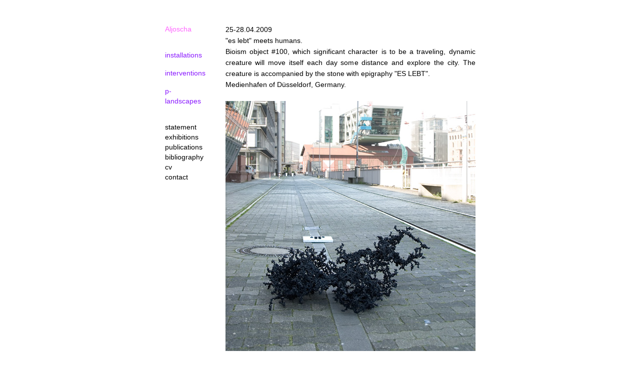

--- FILE ---
content_type: text/html
request_url: https://aljoscha.org/english/b-meetings/es-lebt.html
body_size: 4245
content:
<?xml version="1.0" encoding="ISO-8859-1"?>
<!DOCTYPE html PUBLIC "-//W3C//DTD XHTML 1.0 Transitional//EN" "http://www.w3.org/TR/xhtml1/DTD/xhtml1-transitional.dtd">
<html xmlns="http://www.w3.org/1999/xhtml">
<head>
<meta http-equiv="Content-Type" content="text/html; charset=ISO-8859-1" />
<meta name="description" content="aljoscha > bioism > bioethical abolitionism "/>
<link rel="shortcut icon" href="http://bioist.info/favicon.ico"/>
<title>aljoscha [interventions] &gt; g-signs &gt; es lebt</title>
<link href="../../css/basic.css" rel="stylesheet" type="text/css" media="all" />
<style type="text/css" media="screen">
<!--
.right-frame {
	font-size: 14px;
	font-weight: 300;
	line-height: 22px;
	text-align: justify;
}
-->
</style>
</head>
<body bgcolor="#FFFFFF">
<table width="500" border="0" cellspacing="40" cellpadding="0" align="center" height="100%">
  <tr align="center" valign="top" height="100%">
    <td align="center"><table width="100%" border="0" cellspacing="0" cellpadding="0">
        <tr>
          <td><a href="https://aljoscha.org"><font color="#ff66ff">Aljoscha</font></a></td>
        </tr>
        <tr>
          <td><br/></td>
        </tr>
        <tr>
          <td><br/></td>
        </tr>
        <tr>
          <td><a href="../installations/installations.html"><font color="#8a1aff">installations</font></a></td>
        </tr>
        <tr>
          <td><br/></td>
        </tr>
        <tr>
          <td><a href="../b-meetings/b-meetings.html"><font color="#8a1aff">interventions</font></a></td>
        </tr>
        <tr>
          <td><br/></td>
        </tr>
        <tr>
          <td><a href="../p-landscape/p-landscapes.html"><font color="#8a1aff">p-landscapes</font></a></td>
        </tr>
        <tr>
          <td><br/></td>
        </tr>
        <tr>
          <td><br/></td>
        </tr>
        <tr>
          <td><a href="../bioism.html">statement</a></td>
        </tr>
        <tr>
          <td><a href="../exhibitions/exhibitions.html">exhibitions</a></td>
        </tr>
        <tr>
          <td><a href="../presse/presse.html">publications</a></td>
        </tr>
        <tr>
          <td><a href="../bibliography/bibliography.html">bibliography</a></td>
        </tr>
        <tr> </tr>
        <tr>
          <td><a href="../vita.html">cv</a></td>
        </tr>
        <tr>
          <td><table width="100%" border="0" cellspacing="0" cellpadding="0">
              <tr>
                <td><a href="../contact.html">contact</a></td>
              </tr>
            </table></td>
        </tr>
      </table></td>
    <td align="center" valign="middle" height="100%"><table border="0" cellspacing="0" cellpadding="0">
        <tr>
          <td align="center"></td>
        </tr>
        <tr>
          <td align="right"><div align="left">
              <div class="right-frame"> <font face="Helvetica, Geneva, Arial, SunSans-Regular, sans-serif"> 25-28.04.2009<br />
                &quot;es lebt&quot; meets humans.<br />
                Bioism object #100, which significant character is to be a traveling, dynamic creature will move itself each day some distance and explore the city. The creature is accompanied by the stone with epigraphy &quot;ES LEBT&quot;.<br />
                Medienhafen of D&uuml;sseldorf, Germany.<br />
                <br />
                </font><img src="../../Pictures/objects/object-100a.jpg" alt="Aljoscha, bioism, biofuturism" height="500" width="500" border="0" /><br />
                <br />
                <img src="../../Pictures/objects/object-100b.jpg" alt="Aljoscha, bioism, biofuturism" height="500" width="500" border="0" /><br />
                <br />
                <img src="../../Pictures/objects/object-100c.jpg" alt="Aljoscha, bioism, biofuturism" height="500" width="500" border="0" /><br />
                <br />
                <font face="Helvetica, Geneva, Arial, SunSans-Regular, sans-serif">Same day the creature suffered from unexpected violence of humans.<br />
                26.04: humans tried again to reshape it: creature huddles itself together.<br />
                27.04: Hafenbr&uuml;cke passed by.</font><br />
                28.04: the piece is gone. where did you go?<br />
                <br />
              </div>
            </div></td>
        </tr>
      </table></td>
  </tr>
</table>
</body>
</html>


--- FILE ---
content_type: text/css
request_url: https://aljoscha.org/css/basic.css
body_size: 689
content:
body { font-size: 14px; font-family: Helvetica, Geneva, Arial, SunSans-Regular, sans-serif; text-decoration: none; text-align: justify; }
p { font-family: Helvetica, Geneva, Arial, SunSans-Regular, sans-serif; text-decoration: none; }
td { font-family: Helvetica, Geneva, Arial, SunSans-Regular, sans-serif; text-decoration: none; }
a:link { color: #000; font-family: Helvetica, Geneva, Arial, SunSans-Regular, sans-serif; font-weight: 300; line-height: 20px; text-decoration: none; }
a:visited { color: #686868; font-family: Helvetica, Geneva, Arial, SunSans-Regular, sans-serif; text-decoration: none; }
a:hover { color: #878787; font-family: Helvetica, Geneva, Arial, SunSans-Regular, sans-serif; text-decoration: none; }
a:active {
	color: #CCFF33;
	font-family: Helvetica, Geneva, Arial, SunSans-Regular, sans-serif;
	text-decoration: none;
}
